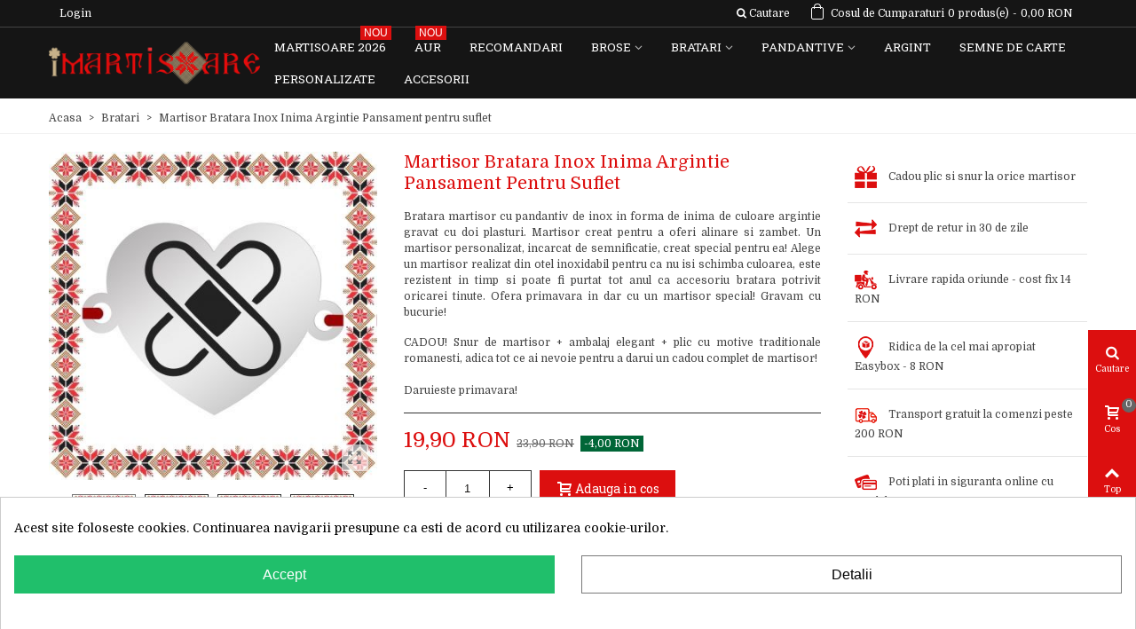

--- FILE ---
content_type: text/css
request_url: https://static.imartisoare.ro/modules/stthemeeditor/views/css/customer-s1.css
body_size: 4705
content:
.product_list.list .ajax_block_product .pro_first_box{max-width: 320px;}.product_list.list .ajax_block_product .pro_second_box{margin-left: 340px;}.is_rtl .product_list.list .ajax_block_product .pro_second_box{margin-left:0;margin-right: 340px;}.products_sldier_swiper .ajax_block_product .pro_outer_box.cart_default, .product_list.grid .ajax_block_product .pro_outer_box.cart_default{max-width: 80px;}.products_sldier_swiper .ajax_block_product .pro_outer_box.cart_default_2x, .product_list.grid .ajax_block_product .pro_outer_box.cart_default_2x{max-width: 160px;}.products_sldier_swiper .ajax_block_product .pro_outer_box.home_default, .product_list.grid .ajax_block_product .pro_outer_box.home_default{max-width: 320px;}.products_sldier_swiper .ajax_block_product .pro_outer_box.home_default_2x, .product_list.grid .ajax_block_product .pro_outer_box.home_default_2x{max-width: 320px;}.products_sldier_swiper .ajax_block_product .pro_outer_box.large_default, .product_list.grid .ajax_block_product .pro_outer_box.large_default{max-width: 800px;}.products_sldier_swiper .ajax_block_product .pro_outer_box.large_default_2x, .product_list.grid .ajax_block_product .pro_outer_box.large_default_2x{max-width: 800px;}.products_sldier_swiper .ajax_block_product .pro_outer_box.medium_default, .product_list.grid .ajax_block_product .pro_outer_box.medium_default{max-width: 423px;}.images-container{margin-left: auto;margin-right:auto;}.images-container.pro_number_1{max-width: 423px;}
                    .images-container.pro_number_2{max-width: 423px;}
                    .images-container.pro_number_3{max-width: 423px;}
                    .images-container.pro_number_4{max-width: 423px;}
                    .images-container.pro_number_5{max-width: 423px;}
                    .images-container.pro_number_6{max-width: 423px;}.products_sldier_swiper .ajax_block_product .pro_outer_box.medium_default_2x, .product_list.grid .ajax_block_product .pro_outer_box.medium_default_2x{max-width: 740px;}.products_sldier_swiper .ajax_block_product .pro_outer_box.small_default, .product_list.grid .ajax_block_product .pro_outer_box.small_default{max-width: 120px;}.products_sldier_swiper .ajax_block_product .pro_outer_box.small_default_2x, .product_list.grid .ajax_block_product .pro_outer_box.small_default_2x{max-width: 240px;}.products_sldier_swiper .ajax_block_product .pro_outer_box.superlarge_default, .product_list.grid .ajax_block_product .pro_outer_box.superlarge_default{max-width: 800px;}.products_sldier_swiper .ajax_block_product .pro_outer_box.superlarge_default_2x, .product_list.grid .ajax_block_product .pro_outer_box.superlarge_default_2x{max-width: 800px;}.featured_categories_item .pro_outer_box.category_default{max-width: 300px;}.featured_categories_item .pro_outer_box.category_default_2x{max-width: 320px;}.featured_categories_item .pro_outer_box.home_default{max-width: 320px;}.featured_categories_item .pro_outer_box.home_default_2x{max-width: 320px;}.featured_categories_item .pro_outer_box.medium_default{max-width: 423px;}.featured_categories_item .pro_outer_box.medium_default_2x{max-width: 740px;}body{font-family:"Domine", Tahoma, sans-serif, Arial;font-weight:400;}.price,#our_price_display,.old_price,.sale_percentage{}.btn.ajax_add_to_cart_button, .btn.add-to-cart, .btn.view_button{font-family:"Roboto Slab", Tahoma, sans-serif, Arial;font-weight:400;}.style_wide .ma_level_1{font-family: "Roboto Slab";font-weight:400;}.title_block .title_block_inner, .page_heading, .product_info_tabs .nav-tabs .nav-link, .pc_slider_block_container .nav-tabs .nav-link, .heading_font{font-weight:400;text-transform: uppercase;font-family: "Roboto Slab";}.st-menu-title{font-weight:400;text-transform: uppercase;font-family: "Roboto Slab";}.title_block .title_block_inner, .page_heading {}.st_mega_menu .ma_level_0, .mobile_bar_tri_text, #st_mega_menu_column_mobile .mo_advanced_ma_level_0{text-transform: uppercase;font-family: "Roboto Slab";font-weight:400;}#st_mobile_menu .mo_ma_level_0{text-transform: uppercase;font-family: "Roboto Slab";}.style_wide .ma_level_1{text-transform: uppercase;}.style_wide .ma_level_1{}.style_wide .mu_level_2 a.ma_item, .stmenu_multi_level a.ma_item,.mo_sub_a{}.mv_item{}.product_name_wrap .product_name{}.product_name_wrap .product_name{text-transform: capitalize;}.product_name_wrap .product_name{color: #ffffff;}#footer .title_block .title_block_inner{font-size: 14px;}.title_block .title_block_inner,.page_heading, .table-bordered thead th, .heading_color, .card-header{color: #ffffff;}.title_style_0,.title_style_0 .title_block_inner{border-bottom-width:1px;}.title_style_0 .title_block_inner{margin-bottom:-1px;}.title_style_0, .title_style_1 .flex_child, .title_style_4 .flex_child, .title_style_2 .flex_child, .title_style_3 .flex_child{border-color: #666666;}.title_style_0 .title_block_inner{border-color: #999999;}body,a.text_color, a:focus{color: #444444;}a,.link_color, 
        .dropdown_tri,
        .checkout-step .sttab_2_1 .nav-tabs .nav-link{color: #666666;}a:focus,a:hover, 
            a.link_color:focus, 
            a.link_color:hover, 
            button.link_color:focus, 
            button.link_color:hover,
            .theme_color, a.theme_color:hover,
            .st_added,
            .dropdown_wrap.open .dropdown_tri,
            .ajax_block_product .s_title_block a:hover,
            .block_blog .s_title_block a:hover,
            .btn-link:focus, .btn-link:hover{color: #DC0F0F;}a.text_color:hover{color: #DC0F0F;}.title_block a.title_block_inner:hover{color: #DC0F0F;}#st_mega_menu_wrap .ml_level_0.current .ma_level_0,#st_mega_menu_wrap .ma_level_0:hover{border-bottom-color:#DC0F0F;}.checkout-step .sttab_2_1 .nav-tabs .nav-link.active, .checkout-step .sttab_2_1 .nav-tabs .nav-link:hover, .checkout-step .sttab_2_1 .nav-tabs .nav-link:focus{color:#DC0F0F;}.price{color: #dc0f0f;}.regular-price{color: #666666;}.ajax_cart_bag, .ajax_cart_bag .ajax_cart_bg_handle{border-color: #ffffff;}.shopping_cart_style_2 .header_item, .shopping_cart_style_3 .header_item{color: #ffffff;}.btn-default{color: #ffffff;border-color:#dc0f0f;background-color: #dc0f0f;}.btn-default:hover,.itemlist_right .ajax_add_to_cart_button:hover, .itemlist_right .view_button:hover{color: #ffffff;border-color:#8d0a0a;-webkit-box-shadow: none; box-shadow: none;background-color: #8d0a0a;}.btn-white:hover{border-color:#ffffff;-webkit-box-shadow: none; box-shadow: none;background-color: #ffffff;color:#444444;}.btn.ajax_add_to_cart_button, .btn.add-to-cart{color: #ffffff;background-color: #dc0f0f;border-color:#dc0f0f;}.btn.ajax_add_to_cart_button:hover, .btn.add-to-cart:hover{color: #ffffff;border-color: #8d0a0a;background-color: #8d0a0a;}.hover_fly, .hover_fly .hover_fly_btn,.hover_fly_0:hover .hover_fly_btn:first-child{background-color: #555555;}.hover_fly_0 .hover_fly_btn:first-child, .hover_fly_0:hover .hover_fly_btn:first-child:hover{background-color: #DC0F0F;}.hover_fly .hover_fly_btn:hover{background-color: #DC0F0F!important;}.hover_fly .hover_fly_btn{border-right-color: #333333;border-left-color: #333333;}#header_primary .top_bar_item .header_item, .checkout_mobile_bar_tri{color:#ffffff;}#top_bar .top_bar_item .header_item{color:#ffffff;}#header_primary .top_bar_item .header_item:hover,#header_primary .dropdown_wrap.open .dropdown_tri, .checkout_mobile_bar_tri:hover{color:#dc0f0f;}#top_bar .top_bar_item .header_item:hover,#top_bar .dropdown_wrap.open .dropdown_tri{color:#dc0f0f;}#st_header #top_bar {border-bottom-width:1px;border-bottom-style: solid;}#st_header #top_bar, #st_header #top_bar .wide_container{border-bottom-color:#444444;}#st_mega_menu_wrap .ma_level_0{color:#ffffff;}#main_menu_widgets #search_block_top.quick_search_simple .button-search,#main_menu_widgets .header_item, #main_menu_widgets a.header_item, #main_menu_widgets .header_item a{color:#ffffff;}#st_mega_menu_wrap .ml_level_0.current .ma_level_0,#st_mega_menu_wrap .ma_level_0:hover{color:#dc0f0f;border-bottom-color:#dc0f0f;}#st_mega_menu_wrap .stmenu_sub{border-top-width:0px;}#st_mega_menu_wrap .ma_level_0{margin-bottom:-0px;border-bottom-width:0px;}.boxed_megamenu #st_mega_menu_wrap{border-bottom-width:0px;}#header_primary #st_mega_menu_wrap{border-bottom-width:0px;}.ma_level_1{color:#666666;}#st_ma_0{ text-align: left; }body, #body_wrapper,.modal-content,.st-menu,.dropdown_list .dropdown_box{background-color:#151515;}#left_column.sidebar_opened,#right_column.sidebar_opened{background-color:#151515;}.header-container #st_header{background-color:#000000;}#st_header.stuck{background: #000000;background:rgba(0,0,0,0.9);}body#index .transparent-header #st_header{background:rgba(0,0,0,0.8);}.st_mega_menu_container.stuck, #st_header.stuck, body#index .transparent-header #st_header.stuck{background: #000000;background:rgba(0,0,0,0.9);}#st_header.stuck, #top_extra .st_mega_menu_container.stuck{-webkit-box-shadow: 0px 1px 4px rgba(0,0,0,0.1); -moz-box-shadow: 0px 1px 4px rgba(0,0,0,0.1); box-shadow: 0px 1px 4px rgba(0,0,0,0.1); }#footer-primary {border-top-width:1px;border-top-style: solid;}#footer-primary, #footer-primary .wide_container{border-top-color:#333333;}#footer-bottom, #footer-bottom .wide_container{border-top-color:#222222;}#footer-bottom{background-color:#222222;}#st_header #header_primary_container{height: 80px;}.fto-glyph.icon_btn:before{ content: "\e868"; }.fto-adjust.icon_btn{ display: none; }.fto-search-1.icon_btn:before{ content: "\e80b"; }.fto-eye-2.icon_btn:before{ content: "\e820"; }.product_info_tabs.sttab_block .nav-tabs .nav-link, .pro_more_info .mobile_tab .mobile_tab_name{ color: #ffffff; }.product_info_tabs.sttab_block .nav-tabs .nav-link.active, .product_info_tabs.sttab_block .nav-tabs .nav-link:hover, .product_info_tabs.sttab_block .nav-tabs .nav-link:focus, .pro_more_info .mobile_tab .st_open .mobile_tab_name{ color: #dc0f0f; }.product_info_tabs.sttab_block .nav-tabs .nav-link, .pro_more_info .mobile_tab .mobile_tab_title{ background-color: #151515; }.pro_more_info .mobile_tab .mobile_tab_name{ padding-left: 8px; }.product_info_tabs.sttab_block.sttab_2_2 .nav-tabs .nav-link.active, .product_info_tabs.sttab_block.sttab_2_2 .nav-tabs .nav-link:hover, .product_info_tabs.sttab_block.sttab_2_2 .nav-tabs .nav-link:focus{ border-top-color: #dc0f0f; }.product_info_tabs.sttab_block.sttab_2_3 .nav-tabs .nav-link.active, .product_info_tabs.sttab_block.sttab_2_3 .nav-tabs .nav-link:hover, .product_info_tabs.sttab_block.sttab_2_3 .nav-tabs .nav-link:focus{ border-bottom-color: #dc0f0f; }.product_info_tabs.sttab_block.sttab_3_2 .nav-tabs .nav-link.active, .product_info_tabs.sttab_block.sttab_3_2 .nav-tabs .nav-link:hover, .product_info_tabs.sttab_block.sttab_3_2 .nav-tabs .nav-link:focus{ border-left-color: #dc0f0f; }.product_info_tabs.sttab_block.sttab_2_2 .nav-tabs{ border-bottom-color: #151515; }.product_info_tabs.sttab_block.sttab_2_3 .nav-tabs{ border-bottom-color: #151515; }.product_info_tabs.sttab_block.sttab_2_3 .nav-tabs .nav-link{ border-bottom-color: #151515; }.accordion_more_info .mobile_tab .tab-pane{ border-bottom-color: #151515; }.product_info_tabs.sttab_block .nav-tabs .nav-link.active, .product_info_tabs.sttab_block .nav-tabs .nav-link:hover, .product_info_tabs.sttab_block .nav-tabs .nav-link:focus, .accordion_more_info .mobile_tab .st_open .mobile_tab_title{ background-color: #151515; }.big_page_next{ color: #ffffff; }.big_page_next:hover{ color: #ffffff; }.big_page_next{ background-color: #dc0f0f; }.big_page_next:hover{ background-color: #8d0a0a; }body#index .header-container{ margin-bottom: 0px; }.general_top_border,
            .general_bottom_border,
            .general_right_border,
            .general_border,
            hr,
            .form-control,
            .bootstrap-touchspin .form-control,
            .category-top-menu ul li,
            .product_list.grid .product_list_item,
            .product_list.list .product_list_item,
            .steasy_divider_item,
            .bootstrap-touchspin .btn-touchspin,
            .product-features dl.data-sheet,
            .pro_column_box,
            .input-group-with-border,
            .from_blcok,
            .checkout-step .sttab_2_1 .nav-tabs .nav-link.active, .checkout-step .sttab_2_1 .nav-tabs .nav-link:hover, .checkout-step .sttab_2_1 .nav-tabs .nav-link:focus,
            .checkout-step .sttab_2_1 .nav-tabs,
            .checkout-step .sttab_2_1 .tab-pane-body,
            .base_list_line .line_item,
            .checkout-step,
            .card,.card-footer,.card-header,
            .table-bordered, .table-bordered thead th, .table-bordered th, .table-bordered td,
            .list-group-item,
            .mo_ml_level_0, .mo_sub_li,
            .mobile_tab .tab-pane,
            .modal-header,
            .dropdown_list .dropdown_box,
            .dropdown_list .dropdown_list_ul li,
                    .box,
                    .categories_tree_block li,
                    .content_sortPagiBar .sortPagiBar,
                    .bottom-pagination-content,
                    .pb-center-column #buy_block .box-info-product,
                    .product_extra_info_wrap,
                    .box-cart-bottom .qt_cart_box,
                    .pro_column_list li, 
                    #blog_list_large .block_blog, #blog_list_medium .block_blog,
                    #product_comments_block_tab div.comment,
                    .table-bordered > thead > tr > th, .table-bordered > thead > tr > td, .table-bordered > tbody > tr > th, .table-bordered > tbody > tr > td, .table-bordered > tfoot > tr > th, .table-bordered > tfoot > tr > td,
                    #create-account_form section, #login_form section,
                    ul.footer_links,
                    #product p#loyalty,
                    #subcategories .inline_list li a.img img,
                    .tags_block .block_content a{ border-color: #333333; }.general_bg{background-color:#151515;}.products_sldier_swiper .pro_outer_box:hover .pro_second_box,.product_list.grid .pro_outer_box:hover .pro_second_box{ background-color: #333333; }.products_slider .swiper-button-tr .swiper-button{ color: #FFFFFF; }.products_slider .swiper-button-tr .swiper-button.swiper-button-disabled, .products_slider .swiper-button-tr .swiper-button.swiper-button-disabled:hover{ color: #444444; }.products_slider .swiper-button-tr .swiper-button:hover{ background-color: #8d0a0a; }.products_slider .swiper-button-lr .swiper-button.swiper-button-disabled, .products_slider .swiper-button-lr .swiper-button.swiper-button-disabled:hover{background-color:transparent;}ul.pagination > li > a, ul.pagination > li > span, div.pagination .showall .show_all_products { color: #666666; }ul.pagination > li.disabled > a, ul.pagination > li.disabled > a:hover,ul.pagination > li.active > a, ul.pagination > li.active > a:hover, ul.pagination > li.disabled > span, ul.pagination > li.disabled > span:hover, ul.pagination > li.active > span, ul.pagination > li.active > span:hover{ color: #444444; }ul.pagination > li > a:hover, ul.pagination > li > span:hover, div.pagination .showall .show_all_products:hover{ color: #666666; }ul.pagination > li > a, ul.pagination > li > span, div.pagination .showall .show_all_products { background-color: #151515; }ul.pagination > li.disabled > a, ul.pagination > li.disabled > a:hover,ul.pagination > li.active > a, ul.pagination > li.active > a:hover, ul.pagination > li.disabled > span, ul.pagination > li.disabled > span:hover, ul.pagination > li.active > span, ul.pagination > li.active > span:hover{ background-color: #151515; }ul.pagination > li > a:hover, ul.pagination > li > span:hover, div.pagination .showall .show_all_products:hover{ background-color: #444444; }#page_wrapper{box-shadow:none;-webkit-box-shadow:none;-moz-box-shadow:none;}#mobile_bar_top{ height: 50px;}#st_header #mobile_bar,#st_header #mobile_bar.stuck, body#index .transparent-mobile-header #st_header #mobile_bar.stuck{ background-color: #000000;}#st_header #mobile_bar.stuck,body#index .transparent-mobile-header #st_header #mobile_bar.stuck{background-color: #000000;background:rgba(0,0,0,0.9);}#st_header .shop_logo{width: 238px;}#st_header.stuck .shop_logo{width: 238px;}.pro_gallery_thumbs_vertical .swiper-slide{height: 122px;}.ajax_block_product .s_title_block a{text-transform: capitalize;}.ajax_block_product .s_title_block a{}body#authentication .columns-container{padding-top: 38px;}body#authentication .columns-container{padding-bottom: 38px;}.login_form_block .btn-primary{color: #ffffff;}.login_form_block .btn-primary:hover,.login_form_block .btn-primary:focus,.login_form_block .btn-primary:active,.login_form_block .btn-primary.active{color: #ffffff;}.login_form_block .btn-primary{background-color: #dc0f0f;border-color: #dc0f0f;}.login_form_block .btn-primary:hover,.login_form_block .btn-primary:focus,.login_form_block .btn-primary:active,.login_form_block .btn-primary.active{background-color: #8d0a0a;border-color: #8d0a0a;}.checkout_wrapper{background-color: #151515;}.checkout_left_column, .checkout_right_column{background-color: #222222;}.checkout-step .sttab_2_1 .nav-tabs .nav-link.active, .checkout-step .sttab_2_1 .nav-tabs .nav-link:hover, .checkout-step .sttab_2_1 .nav-tabs .nav-link:focus{border-bottom-color: #222222;}.cms_content h1, .blog_content h1, .product-description h1{font-size:18px!important;}.cms_content h2, .blog_content h2, .product-description h2{font-size:16px!important;}.cms_content h3, .blog_content h3, .product-description h3{font-size:14px!important;}@media (max-width: 1439px) {
                    .images-container.pro_number_1{max-width: 423px;}
                    .images-container.pro_number_2{max-width: 423px;}
                    .images-container.pro_number_3{max-width: 423px;}
                    .images-container.pro_number_4{max-width: 423px;}
                    .images-container.pro_number_5{max-width: 423px;}
                    .images-container.pro_number_6{max-width: 423px;}
                }@media (max-width: 1219px) {
                    .images-container.pro_number_1{max-width: 423px;}
                    .images-container.pro_number_2{max-width: 423px;}
                    .images-container.pro_number_3{max-width: 423px;}
                    .images-container.pro_number_4{max-width: 423px;}
                    .images-container.pro_number_5{max-width: 423px;}
                    .images-container.pro_number_6{max-width: 423px;}
                }@media (max-width: 991px) {
                    .images-container.pro_number_1{max-width: 423px;}
                    .images-container.pro_number_2{max-width: 836px;}
                    .images-container.pro_number_3{max-width: 1160px;}
                    .images-container.pro_number_4{max-width: 1160px;}
                    .images-container.pro_number_5{max-width: 1160px;}
                    .images-container.pro_number_6{max-width: 1160px;}
                }@media (max-width: 767px) {
                    .images-container.pro_number_1{max-width: 423px;}
                    .images-container.pro_number_2{max-width: 836px;}
                    .images-container.pro_number_3{max-width: 836px;}
                    .images-container.pro_number_4{max-width: 836px;}
                    .images-container.pro_number_5{max-width: 836px;}
                    .images-container.pro_number_6{max-width: 836px;}
                }@media (max-width: 479px) {
                    .images-container.pro_number_1{max-width: 423px;}
                    .images-container.pro_number_2{max-width: 423px;}
                    .images-container.pro_number_3{max-width: 423px;}
                    .images-container.pro_number_4{max-width: 423px;}
                    .images-container.pro_number_5{max-width: 423px;}
                    .images-container.pro_number_6{max-width: 423px;}
                }@media (max-width: 991px) {#footer .title_block,#footer .st_open .footer_block_content{ border-color: #333333; }}.product-variants .product-variants-item {display:inline-block;width:32%}
.custom-input-box .custom-input-item.custom-input-color{width:1.5rem;height:1.5rem;line-height:1.4rem}
.custom-input-box .custom-input-item{width:1.5rem;height:1.5rem;line-height:1.4rem}
#sidebar_box .rightbar_wrap .icon_wrap{background-color:#dc0f0f}
#sidebar_box .rightbar_wrap .icon_wrap:hover{background-color:#8d0a0a}
textarea#delivery_message{max-width:100%}
.btn-primary{background-color:#dc0f0f;border-color:#dc0f0f}
.btn-primary:hover{background-color:#8d0a0a;border-color:#8d0a0a}
.product-variants .color.texture{width:1.875rem;height:1.875rem}
@media screen and (max-width: 991px)  {#cookieNotice {bottom: 50px !important;}}
@media screen and (max-width: 991px) {#mobile_bar_center {display:none}}
.discount-amount{background-color:#006637;color:#ffffff}
.form-control{color:#141210}
#st_header #top_bar{color:#777777}
/*white theme*/
body, #body_wrapper,.modal-content,.st-menu,.dropdown_list .dropdown_box{background-color:#FFFFFF !important;}
.product_info_tabs.sttab_block .nav-tabs .nav-link.active, .product_info_tabs.sttab_block .nav-tabs .nav-link:hover, .product_info_tabs.sttab_block .nav-tabs .nav-link:focus, .accordion_more_info .mobile_tab .st_open .mobile_tab_title{ background-color: #F0F0F0; }
.title_block .title_block_inner,.page_heading, .table-bordered thead th, .heading_color, .card-header{color: #444444;}
.header-container #st_header{background-color:#151515;}
ul.pagination > li > a, ul.pagination > li > span, div.pagination .showall .show_all_products { background-color: #F0F0F0; }
ul.pagination > li.disabled > a, ul.pagination > li.disabled > a:hover,ul.pagination > li.active > a, ul.pagination > li.active > a:hover, ul.pagination > li.disabled > span, ul.pagination > li.disabled > span:hover, ul.pagination > li.active > span, ul.pagination > li.active > span:hover{ background-color: #F0F0F0; }
.color_fff,.color_fff a,a.color_fff{color:#777777}
.stfeaturedslider_container .pro_outer_box .pro_second_box {background-color: #FFFFFF !important;}
.easy_icon_with_text_3_2 .easy_icon {color: #777777 !important;}
.products_sldier_swiper .pro_second_box:hover {background-color:#FFFFFF !important}
.product_info_tabs.sttab_block .nav-tabs .nav-link, .pro_more_info .mobile_tab .mobile_tab_title { background-color: #F0F0F0;}
.product_info_tabs.sttab_block .nav-tabs .nav-link, .pro_more_info .mobile_tab .mobile_tab_name {color: #777777;}
 .pro_second_box.pro_block_align_0:hover{background-color:F0F0F0 !important;}
.products_sldier_swiper .pro_outer_box:hover .pro_second_box, .product_list.grid .pro_outer_box:hover .pro_second_box {background-color: #F0F0F0;}
img.front-image{border-radius:10px;}
img.back-image{border-radius:10px;}
.product_name_wrap .product_name {color: #dc0f0f;}
.checkout_wrapper {background-color: #ffffff;}
.checkout_right_column {background-color: #f0f0f0;}
.checkout_left_column {background-color: #f0f0f0;}
.js-product-list-top-fixed{background-color: rgb(0, 0, 0,0.9);width: 100%;left: 0px !important;position: fixed;top: 50px;z-index: 10;padding-left:10px;padding-right:10px}
.product-desc.display_sd{min-height:8em}
img.front-image{display:block; margin-left:auto; margin-right:auto}
.blok_blog_short_content{text-align:justify}
.product-customization .product-message{height: 2.35rem !important;}
.st-menu-title{background-color:#dc0f0f !important;}

.select2-container .select2-selection--single{height: calc(2.25rem + 2px);}
.select2-container--default .select2-selection--single .select2-selection__arrow{height:36px;right:10px;}
.select2-container--default .select2-selection--single{background-color:#ebebeb;border:1px solid rgba(0,0,0,.95);}
.mobile_device .select2-container--default .select2-selection--single .select2-selection__rendered{line-height:36px !important;font-family:sans-serif;color:#141210;font-size:1rem;}
.select2-container--default .select2-selection--single .select2-selection__rendered{line-height:36px !important;font-family:sans-serif;color:#141210;font-size:.8125rem;}
.mobile_device .select2-container--default .select2-results__option--highlighted[aria-selected]{font-size:1rem;}
.select2-container--default .select2-results__option--highlighted[aria-selected]{font-size:.8125rem;}
.mobile_device .select2-results__option[aria-selected]{font-size:1rem;}
.select2-results__option[aria-selected]{font-size:.8125rem;}
.mobile_device .select2-container--default .select2-results__option[aria-disabled=true]{font-size:1rem;}
.select2-container--default .select2-results__option[aria-disabled=true]{font-size:.8125rem;}
.mobile_device .select2-container--default .select2-search--dropdown .select2-search__field{font-size:1rem;}
.select2-container--default .select2-search--dropdown .select2-search__field{font-size:.8125rem;}
.select2-container{width:100% !important; max-width:360px;}

#st_ma_31 .cate_label, #st_mo_ma_31 .cate_label{color:#FFFFFF}
#st_ma_35 .cate_label, #st_mo_ma_35 .cate_label{color:#FFFFFF}
#st_ma_36 .cate_label, #st_mo_ma_36 .cate_label{color:#FFFFFF}

#header_primary #st_mega_menu_wrap{font-size: .64rem !important;}

.bordobollino{width: 80px !important; height:80px!important}

#left_column.sidebar_opened{background-color:#ffffff !important;}
.block.column_block .title_block{background-color:#dc0f0f!important;padding: 0 10px;}
.block.column_block .block_content{padding: 10px 10px;}
.slide_lr_column #left_column.sidebar_opened{padding: 0!important;border-right: 4px solid #444;}
.active_filter_title{color:#ffffff;background-color:#cd0f0f;padding:0 10px;}
.facet-title{font-size:16px;}
#switch_left_column_wrap{width:25%;}

.ch_sum_header{background-color:#dc0f0f;}
.ch_sum_span{color:#FFFFFF; padding: .5rem;}
.ch_edit{color:#FFFFFF;}
.acc_orders_header{background-color:#dc0f0f}
.acc_orders_header_th{color:#FFFFFF;}
.history_details_btn{background-color: #dc0f0f; color:#FFFFFF;padding:.5rem;}
.history_details_btn:hover{color:#FFFFFF;}
.status{padding:1.5rem;}
.myacount_dashbord_list .list-group-item{width:100% !important;}
.cart-title{background-color:#dc0f0f !important;color:#ffffff !important;border-radius: unset !important;}
.left_col_header{;color:#ffffff!important;}
#bollinicontainer{padding:.625rem;}
.product-add-to-cart{margin-top:1rem;}
.product-reference{text-transform:uppercase;}
.social_share_block{padding-left: .5rem;}
.estimate_day{text-transform:capitalize;}
#block-reassurance img{opacity:1!important;}
#product #pmpcr-product-highlight{margin-bottom:10px;}
#block-reassurance li .block-reassurance-item{padding: 1rem .5rem !important;}

#ets_rv_group_tabs{width: 100%;}
.product-customization-notice{padding:5px;background-color:#FFFF66;}
@media screen and (max-width: 991px) {.row.ets-rv-post_content_footer_modal {margin-bottom: 120px !important;}}
.estimateddelivery-order{background: #F5FFF5; border: 1px solid #ADE4AC !important;padding:10px 10px 0 10px;}
.btn-place-order{width:100%}

.qty_wrap{width:144px !important;}
 @media (max-width: 767px){.product-quantity .qty_wrap{width:100% !important;}}
.js-increase-product-quantity{width:48px !important}
.js-decrease-product-quantity{width:48px !important}
.js-cart-line-product-quantity{width:48px !important}
.s_quantity_wanted{margin-right:0px !important}

.page-item{margin-right:12px; width:30px; text-align:center}
.bootstrap-touchspin-down{width:48px !important}
.bootstrap-touchspin-up{width:48px !important}
.wl_right{min-height:110px}
.wl_qty{margin-bottom:5px}

#st_swiper_33{max-height:655px}
.stlinkgroups_links_footer_bottom li .dropdown_list_item{color:#FFF}
.whatsapp span{color:#292929}
.bullet li a{padding:4px 0}

